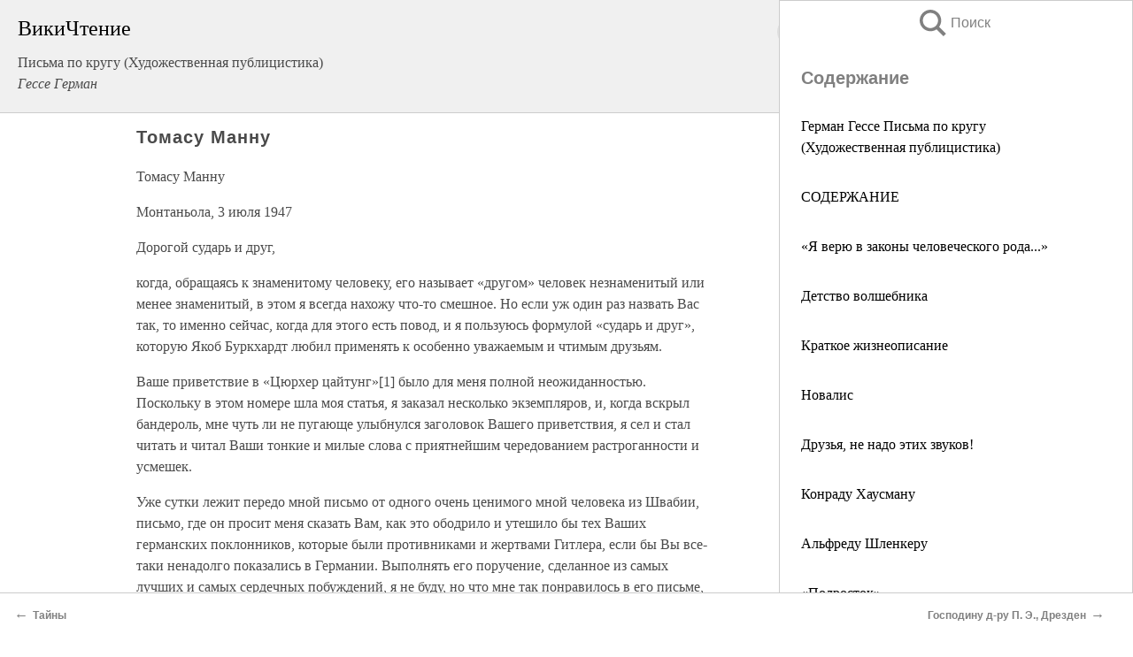

--- FILE ---
content_type: text/html; charset=UTF-8
request_url: https://pub.wikireading.ru/79418
body_size: 20131
content:
<!doctype html>



<html><head>

<!-- Yandex.RTB -->
<script>window.yaContextCb=window.yaContextCb||[]</script>
<script src="https://yandex.ru/ads/system/context.js" async></script>

  <meta charset="utf-8">
  <title>Томасу Манну. Письма по кругу (Художественная публицистика)</title>
  
       <link rel="amphtml" href="https://pub.wikireading.ru/amp79418">
     
  
  <link rel="shortcut icon" type="image/png" href="https://storage.yandexcloud.net/wr4files/favicon.ico">
  <!-- Global site tag (gtag.js) - Google Analytics -->
<script async src="https://www.googletagmanager.com/gtag/js?id=UA-90677494-29"></script><script>
  window.dataLayer = window.dataLayer || [];
  function gtag(){dataLayer.push(arguments);}
  gtag('js', new Date());

  gtag('config', 'UA-90677494-29');
</script>  
  
 <meta name="viewport" content="width=device-width,minimum-scale=1,initial-scale=1">

  
<script type="text/javascript"  async="" src="https://cdn.ampproject.org/v0.js"></script>
<script type="text/javascript" custom-element="amp-sidebar" src="https://cdn.ampproject.org/v0/amp-sidebar-0.1.js" async=""></script>
<script type="text/javascript" async custom-element="amp-fx-collection" src="https://cdn.ampproject.org/v0/amp-fx-collection-0.1.js"></script>


  



 <style>/*! Bassplate | MIT License | http://github.com/basscss/bassplate */
  
  
  
  .lrpromo-container {
  background-color: #f5f5f5;
  border: 1px solid #e0e0e0;
  border-radius: 5px;
  padding: 15px;
  margin: 20px 0;
  font-family: Arial, sans-serif;
  max-width: 100%;
}
.lrpromo-flex {
  display: flex;
  align-items: center;
  justify-content: space-between;
  flex-wrap: wrap;
}
.lrpromo-content {
  flex: 1;
  min-width: 200px;
  margin-bottom:50px;
}
.lrpromo-heading {
  color: #000000;
  margin-top: 0;
  margin-bottom: 10px;
  font-size: 18px;
}
.lrpromo-text {
  margin-top: 0;
  margin-bottom: 10px;
  font-size: 16px;
}
.lrpromo-highlight {
  color: #ff6600;
  font-size: 18px;
  font-weight: bold;
}
.lrpromo-button {
  display: inline-block;
  background-color: #4682B4;
  color: white;
  text-decoration: none;
  padding: 10px 20px;
  border-radius: 4px;
  font-weight: bold;
  margin-top: 5px;
}
.lrpromo-image-container {
  margin-right: 20px;
  text-align: center;
}
.lrpromo-image {
  max-width: 100px;
  height: auto;
  display: block;
  margin: 0 auto;
  border-radius: 15px;
}
  
  
 
  /* some basic button styling */
      .favorite-button input[type=submit] {
        width: 48px;
        height: 48px;
        cursor: pointer;
        border: none;
        margin: 4px;
        transition: background 300ms ease-in-out;
		
      }
      .favorite-button amp-list {
        margin: var(--space-2);
      }

      .favorite-button .heart-fill {
        background: url('data:image/svg+xml;utf8,<svg xmlns="http://www.w3.org/2000/svg" width="48" height="48" viewBox="0 0 48 48"><path d="M34 6h-20c-2.21 0-3.98 1.79-3.98 4l-.02 32 14-6 14 6v-32c0-2.21-1.79-4-4-4z"/><path d="M0 0h48v48h-48z" fill="none"/></svg>');
      }
      .favorite-button .heart-border {
        background: url('data:image/svg+xml;utf8,<svg xmlns="http://www.w3.org/2000/svg" width="48" height="48" viewBox="0 0 48 48"><path d="M34 6h-20c-2.21 0-3.98 1.79-3.98 4l-.02 32 14-6 14 6v-32c0-2.21-1.79-4-4-4zm0 30l-10-4.35-10 4.35v-26h20v26z"/><path d="M0 0h48v48h-48z" fill="none"/></svg>');
      }
      /* While the page loads we show a grey heart icon to indicate that the functionality is not yet available. */
      .favorite-button .heart-loading,
      .favorite-button .heart-loading[placeholder] {
        background: url('data:image/svg+xml;utf8,<svg xmlns="http://www.w3.org/2000/svg" width="48" height="48" viewBox="0 0 48 48"><path d="M34 6h-20c-2.21 0-3.98 1.79-3.98 4l-.02 32 14-6 14 6v-32c0-2.21-1.79-4-4-4zm0 30l-10-4.35-10 4.35v-26h20v26z"/><path d="M0 0h48v48h-48z" fill="none"/></svg>');
      }
      .favorite-button .favorite-container {
        display: flex;
        align-items: center;
        justify-content: center;
      }
      .favorite-button .favorite-count {
	    
        display: flex;
        align-items: center;
        justify-content: center;
        padding: var(--space-1);
        margin-left: var(--space-1);
        position: relative;
        width: 48px;
        background: var(--color-primary);
        border-radius: .4em;
        color: var(--color-text-light);
      }
	  
	  
	  
	  
      .favorite-button .favorite-count.loading {
        color: #ccc;
        background: var(--color-bg-light);
      }
      .favorite-button .favorite-count.loading:after {
        border-right-color: var(--color-bg-light);
      }
      .favorite-button .favorite-count:after {
        content: '';
        position: absolute;
        left: 0;
        top: 50%;
        width: 0;
        height: 0;
        border: var(--space-1) solid transparent;
        border-right-color: var(--color-primary);
        border-left: 0;
        margin-top: calc(-1 * var(--space-1));
        margin-left: calc(-1 * var(--space-1));
      }
      /* A simple snackbar to show an error */
      #favorite-failed-message {
        display: flex;
        justify-content: space-between;
        position: fixed;
        bottom: 0;
        left: 0;
        right: 0;
        margin: 0 auto;
        width: 100%;
        max-width: 450px;
        background: #323232;
        color: white;
        padding: 1rem 1.5rem;
        z-index: 1000;
      }
      #favorite-failed-message div {
        color: #64dd17;
        margin: 0 1rem;
        cursor: pointer;
      }
  
     amp-img.contain img {
   object-fit: contain;
 }
 .fixed-height-container {
   position: relative;
   width: 100%;
   height: 300px;
 }
 
 .paddingleft10{
 padding-left:10px;
 }
 

 
 .color-light-grey{
 color:#CCCCCC;
 }
 
 .margin-bottom20{
 margin-bottom:20px;
 }
 
 .margin-bottom30{
 margin-bottom:30px;
 }
 
 .margin-top15{
 margin-top:15px;
 }
 
 .margin-top20{
 margin-top:20px;
 }
 
 .margin-top30{
 margin-top:30px;
 }
.margin-left15{margin-left:15px}

margin-left10{margin-left:10px}

.custom-central-block{max-width:700px;margin:0 auto;display:block}


 
  .h1class{
 font-size:20px;
 line-height:45px;
 font-weight:bold;
 line-height:25px;
 margin-top:15px;
 padding-bottom:10px;
 }
 
.font-family-1{font-family: Geneva, Arial, Helvetica, sans-serif;}
 

 
 .custom_down_soder{
  font-size:10px;
  margin-left:3px;
 }
 
 
  .custom_search_input {
        
		
		margin-top:15px;

        margin-right:10px;
        
		width:100%;
		height:50px;
		font-size:16px
      }
  
  .menu_button {
 width:30px;
 height:30px;
background: url('data:image/svg+xml;utf8,<svg xmlns="http://www.w3.org/2000/svg" width="30" height="30" viewBox="0 0 24 24"><path style="fill:gray;" d="M6,15h12c0.553,0,1,0.447,1,1v1c0,0.553-0.447,1-1,1H6c-0.553,0-1-0.447-1-1v-1C5,15.447,5.447,15,6,15z M5,11v1c0,0.553,0.447,1,1,1h12c0.553,0,1-0.447,1-1v-1c0-0.553-0.447-1-1-1H6C5.447,10,5,10.447,5,11z M5,6v1c0,0.553,0.447,1,1,1h12c0.553,0,1-0.447,1-1V6c0-0.553-0.447-1-1-1H6C5.447,5,5,5.447,5,6z"/></svg>');
border:hidden;
cursor:pointer;
background-repeat:no-repeat;
     }

	  
	  
 .search_button {
 width:30px;
 height:30px;
background: url('data:image/svg+xml;utf8,<svg xmlns="http://www.w3.org/2000/svg" width="30" height="30" viewBox="0 0 24 24"><path style="fill:gray;" d="M23.809 21.646l-6.205-6.205c1.167-1.605 1.857-3.579 1.857-5.711 0-5.365-4.365-9.73-9.731-9.73-5.365 0-9.73 4.365-9.73 9.73 0 5.366 4.365 9.73 9.73 9.73 2.034 0 3.923-.627 5.487-1.698l6.238 6.238 2.354-2.354zm-20.955-11.916c0-3.792 3.085-6.877 6.877-6.877s6.877 3.085 6.877 6.877-3.085 6.877-6.877 6.877c-3.793 0-6.877-3.085-6.877-6.877z"/></svg>');
border:hidden;
cursor:pointer;
background-repeat:no-repeat;
     }
	  
.custom_right_sidebar{
padding:10px;  
background-color:#fff;
color:#000;
min-width:300px;
width:500px
 }
 
 .custom_sidebar{
background-color:#fff;
color:#000;
min-width:300px;
width:500px
 }
 
.wr_logo{
font-size:24px;
color:#000000;
margin-bottom:15px
} 
 
.custom-start-block{
background-color:#f0f0f0;
border-bottom-color:#CCCCCC;
border-bottom-style:solid;
border-bottom-width:1px;
padding:20px;
padding-top:70px;
} 

.custom-last-block{
background-color:#f0f0f0;
border-top-color:#CCCCCC;
border-top-style:solid;
border-top-width:1px;
padding:20px;
} 

.none-underline{text-decoration:none;}

.footer-items{margin:0 auto; width:180px; }

.cusom-share-button-position{float:right  }
.cusom-search-button-position{position:absolute; right:50%; z-index:999; top:10px;  }

.bpadding-bottom-60{padding-bottom:60px;}
.custom_padding_sidebar{padding-bottom:60px; padding-top:60px}



 p{margin-top:10px; }
 .top5{margin-top:5px; }
 .top10{margin-top:20px; display:block}
 
 amp-social-share[type="vk"] {
  background-image: url("https://storage.yandexcloud.net/wr4files/vk-icon.png");
}

 .custom-img{object-fit: cover; max-width:100%; margin: 0 auto; display: block;}


.custom-selection-search-button{font-weight:bold; color:#666666; margin-left:10px}

.custom-select-search-button{cursor:pointer; color:#666666; margin-left:10px; text-decoration: underline;}

.custom-selected-item{font-weight:bold; font-size:20px}


.custom-footer{background-color:#fff; color:#000; position:fixed; bottom:0; 
z-index:99;
width:100%;
border-top-color:#CCCCCC;
border-top-style:solid;
border-top-width:0.7px;
height:50px
}


.custom-header{
background-color:#fff; 
color:#000; 
z-index:999;
width:100%;
border-bottom-color:#CCCCCC;
border-bottom-style:solid;
border-bottom-width:0.7px;
height:50px;
z-index:99999999;

}

.custom_ad_height{height:300px}

.desktop_side_block{
display:block;
position:fixed;
overflow:auto; 
height:100%;
 right: 0;
 top:0;
 
 background: whitesmoke;overflow-y: scroll;border:1px solid;
 border-color:#CCCCCC;
 z-index:99;
}


.desktop_side_block::-webkit-scrollbar-track {border-radius: 4px;}
.desktop_side_block::-webkit-scrollbar {width: 6px;}
.desktop_side_block::-webkit-scrollbar-thumb {border-radius: 4px;background: #CCCCCC;}
.desktop_side_block::-webkit-scrollbar-thumb {background:  #CCCCCC;}


@media (min-width: 1100px) { body { width:75% } main {width:700px} .ampstart-sidebar{width:400px} .custom-start-block{padding-right:50px; padding-top:20px;} .custom-header{visibility: hidden;} .ampstart-faq-item{width:300px}}
@media (min-width: 900px) and (max-width: 1100px)  { body { width:80% } main {width:600px} .ampstart-sidebar{width:300px} .custom-start-block{padding-right:50px; padding-top:20px;} .custom-header{visibility: hidden;} .ampstart-faq-item{width:300px}}


.padding-bootom-30{padding-bottom:30px}

.padding-bootom-70{padding-bottom:70px}

.padding-left-35{padding-left:35px}

.padding-left-30{padding-left:30px}

.border-bottom-gray{border-bottom: 1px solid gray;}

.width-75{width:75px}

.width-225{width:225px}

.color-gray{color:gray;}

.bold{font-weight:bold}

.font-size-12{font-size:12px}

.font-size-14{font-size:14px}

.font-20{font-size:20px}

.crop_text {
    white-space: nowrap; 
    overflow: hidden; 
    text-overflow: ellipsis; 
	padding-left:5px;
	padding-right:5px;
   }
.overflow-hidden{ overflow:hidden;} 

.right-position{margin-left: auto; margin-right: 0;}

.center-position{margin:0 auto}

.display-block{display:block}

.poinrer{cursor:pointer}

.clean_button{border: none; outline: none; background:none}

.height-70{height:70px} 

.line-height-15{line-height:15px}

.custom-notification{
        position: fixed;
        padding:100px 100px;
        top: 0;
        width:100%;
        height:100%;  
        display: block;
        z-index:9;
		background-color:#FFFFFF      
    }  
	
	/*----------------------------------------------------------------------------------------------------------------------------------*/


 
 
      html {
        font-family:Georgia, serif;
        line-height: 1.15;
        -ms-text-size-adjust: 100%;
        -webkit-text-size-adjust: 100%;
      }
      body {
        margin: 0;
      }
      article,
      aside,
      footer,
      header,
      nav,
      section {
        display: block;
      }
      h1 {
        font-size: 2em;
        margin: 0.67em 0;
      }
      figcaption,
      figure,
      main {
        display: block;
      }
      figure {
        margin: 1em 40px;
      }
      hr {
        box-sizing: content-box;
        height: 0;
        overflow: visible;
      }
      pre {
        font-family: monospace, monospace;
        font-size: 1em;
      }
      a {
        background-color: transparent;
        -webkit-text-decoration-skip: objects;
      }
      a:active,
      a:hover {
        outline-width: 0;
      }
      abbr[title] {
        border-bottom: none;
        text-decoration: underline;
        text-decoration: underline dotted;
      }
      b,
      strong {
        font-weight: inherit;
        font-weight: bolder;
      }
      code,
      kbd,
      samp {
        font-family: monospace, monospace;
        font-size: 1em;
      }
      dfn {
        font-style: italic;
      }
      mark {
        background-color: #ff0;
        color: #000;
      }
      small {
        font-size: 80%;
      }
      sub,
      sup {
        font-size: 75%;
        line-height: 0;
        position: relative;
        vertical-align: baseline;
      }
      sub {
        bottom: -0.25em;
      }
      sup {
        top: -0.5em;
      }
      audio,
      video {
        display: inline-block;
      }
      audio:not([controls]) {
        display: none;
        height: 0;
      }
      img {
        border-style: none;
      }
      svg:not(:root) {
        overflow: hidden;
      }
      button,
      input,
      optgroup,
      select,
      textarea {
        font-family: sans-serif;
        font-size: 100%;
        line-height: 1.15;
        margin: 0;
      }
      button,
      input {
        overflow: visible;
      }
      button,
      select {
        text-transform: none;
      }
      [type='reset'],
      [type='submit'],
      button,
      html [type='button'] {
        -webkit-appearance: button;
      }
      [type='button']::-moz-focus-inner,
      [type='reset']::-moz-focus-inner,
      [type='submit']::-moz-focus-inner,
      button::-moz-focus-inner {
        border-style: none;
        padding: 0;
      }
      [type='button']:-moz-focusring,
      [type='reset']:-moz-focusring,
      [type='submit']:-moz-focusring,
      button:-moz-focusring {
        outline: 1px dotted ButtonText;
      }
      fieldset {
        border: 1px solid silver;
        margin: 0 2px;
        padding: 0.35em 0.625em 0.75em;
      }
      legend {
        box-sizing: border-box;
        color: inherit;
        display: table;
        max-width: 100%;
        padding: 0;
        white-space: normal;
      }
      progress {
        display: inline-block;
        vertical-align: baseline;
      }
      textarea {
        overflow: auto;
      }
      [type='checkbox'],
      [type='radio'] {
        box-sizing: border-box;
        padding: 0;
      }
      [type='number']::-webkit-inner-spin-button,
      [type='number']::-webkit-outer-spin-button {
        height: auto;
      }
      [type='search'] {
        -webkit-appearance: textfield;
        outline-offset: -2px;
      }
      [type='search']::-webkit-search-cancel-button,
      [type='search']::-webkit-search-decoration {
        -webkit-appearance: none;
      }
      ::-webkit-file-upload-button {
        -webkit-appearance: button;
        font: inherit;
      }
      details,
      menu {
        display: block;
      }
      summary {
        display: list-item;
      }
      canvas {
        display: inline-block;
      }
      [hidden],
      template {
        display: none;
      }
      .h00 {
        font-size: 4rem;
      }
      .h0,
      .h1 {
        font-size: 3rem;
      }
      .h2 {
        font-size: 2rem;
      }
      .h3 {
        font-size: 1.5rem;
      }
      .h4 {
        font-size: 1.125rem;
      }
      .h5 {
        font-size: 0.875rem;
      }
      .h6 {
        font-size: 0.75rem;
      }
      .font-family-inherit {
        font-family: inherit;
      }
      .font-size-inherit {
        font-size: inherit;
      }
      .text-decoration-none {
        text-decoration: none;
      }
      .bold {
        font-weight: 700;
      }
      .regular {
        font-weight: 400;
      }
      .italic {
        font-style: italic;
      }
      .caps {
        text-transform: uppercase;
        letter-spacing: 0.2em;
      }
      .left-align {
        text-align: left;
      }
      .center {
        text-align: center;
      }
      .right-align {
        text-align: right;
      }
      .justify {
        text-align: justify;
      }
      .nowrap {
        white-space: nowrap;
      }
      .break-word {
        word-wrap: break-word;
      }
      .line-height-1 {
        line-height: 1rem;
      }
      .line-height-2 {
        line-height: 1.125rem;
      }
      .line-height-3 {
        line-height: 1.5rem;
      }
      .line-height-4 {
        line-height: 2rem;
      }
      .list-style-none {
        list-style: none;
      }
      .underline {
        text-decoration: underline;
      }
      .truncate {
        max-width: 100%;
        overflow: hidden;
        text-overflow: ellipsis;
        white-space: nowrap;
      }
      .list-reset {
        list-style: none;
        padding-left: 0;
      }
      .inline {
        display: inline;
      }
      .block {
        display: block;
      }
      .inline-block {
        display: inline-block;
      }
      .table {
        display: table;
      }
      .table-cell {
        display: table-cell;
      }
      .overflow-hidden {
        overflow: hidden;
      }
      .overflow-scroll {
        overflow: scroll;
      }
      .overflow-auto {
        overflow: auto;
      }
      .clearfix:after,
      .clearfix:before {
        content: ' ';
        display: table;
      }
      .clearfix:after {
        clear: both;
      }
      .left {
        float: left;
      }
      .right {
        float: right;
      }
      .fit {
        max-width: 100%;
      }
      .max-width-1 {
        max-width: 24rem;
      }
      .max-width-2 {
        max-width: 32rem;
      }
      .max-width-3 {
        max-width: 48rem;
      }
      .max-width-4 {
        max-width: 64rem;
      }
      .border-box {
        box-sizing: border-box;
      }
      .align-baseline {
        vertical-align: baseline;
      }
      .align-top {
        vertical-align: top;
      }
      .align-middle {
        vertical-align: middle;

      }
      .align-bottom {
        vertical-align: bottom;
      }
      .m0 {
        margin: 0;
      }
      .mt0 {
        margin-top: 0;
      }
      .mr0 {
        margin-right: 0;
      }
      .mb0 {
        margin-bottom: 0;
      }
      .ml0,
      .mx0 {
        margin-left: 0;
      }
      .mx0 {
        margin-right: 0;
      }
      .my0 {
        margin-top: 0;
        margin-bottom: 0;
      }
      .m1 {
        margin: 0.5rem;
      }
      .mt1 {
        margin-top: 0.5rem;
      }
      .mr1 {
        margin-right: 0.5rem;
      }
      .mb1 {
        margin-bottom: 0.5rem;
      }
      .ml1,
      .mx1 {
        margin-left: 0.5rem;
      }
      .mx1 {
        margin-right: 0.5rem;
      }
      .my1 {
        margin-top: 0.5rem;
        margin-bottom: 0.5rem;
      }
      .m2 {
        margin: 1rem;
      }
      .mt2 {
        margin-top: 1rem;
      }
      .mr2 {
        margin-right: 1rem;
      }
      .mb2 {
        margin-bottom: 1rem;
      }
      .ml2,
      .mx2 {
        margin-left: 1rem;
      }
      .mx2 {
        margin-right: 1rem;
      }
      .my2 {
        margin-top: 1rem;
        margin-bottom: 1rem;
      }
      .m3 {
        margin: 1.5rem;
      }
      .mt3 {
        margin-top: 1.5rem;
      }
      .mr3 {
        margin-right: 1.5rem;
      }
      .mb3 {
        margin-bottom: 1.5rem;
      }
      .ml3,
      .mx3 {
        margin-left: 1.5rem;
      }
      .mx3 {
        margin-right: 1.5rem;
      }
      .my3 {
        margin-top: 1.5rem;
        margin-bottom: 1.5rem;
      }
      .m4 {
        margin: 2rem;
      }
      .mt4 {
        margin-top: 2rem;
      }
      .mr4 {
        margin-right: 2rem;
      }
      .mb4 {
        margin-bottom: 2rem;
      }
      .ml4,
      .mx4 {
        margin-left: 2rem;
      }
      .mx4 {
        margin-right: 2rem;
      }
      .my4 {
        margin-top: 2rem;
        margin-bottom: 2rem;
      }
      .mxn1 {
        margin-left: calc(0.5rem * -1);
        margin-right: calc(0.5rem * -1);
      }
      .mxn2 {
        margin-left: calc(1rem * -1);
        margin-right: calc(1rem * -1);
      }
      .mxn3 {
        margin-left: calc(1.5rem * -1);
        margin-right: calc(1.5rem * -1);
      }
      .mxn4 {
        margin-left: calc(2rem * -1);
        margin-right: calc(2rem * -1);
      }
      .m-auto {
        margin: auto;
      }
      .mt-auto {
        margin-top: auto;
      }
      .mr-auto {
        margin-right: auto;
      }
      .mb-auto {
        margin-bottom: auto;
      }
      .ml-auto,
      .mx-auto {
        margin-left: auto;
      }
      .mx-auto {
        margin-right: auto;
      }
      .my-auto {
        margin-top: auto;
        margin-bottom: auto;
      }
      .p0 {
        padding: 0;
      }
      .pt0 {
        padding-top: 0;
      }
      .pr0 {
        padding-right: 0;
      }
      .pb0 {
        padding-bottom: 0;
      }
      .pl0,
      .px0 {
        padding-left: 0;
      }
      .px0 {
        padding-right: 0;
      }
      .py0 {
        padding-top: 0;
        padding-bottom: 0;
      }
      .p1 {
        padding: 0.5rem;
      }
      .pt1 {
        padding-top: 0.5rem;
      }
      .pr1 {
        padding-right: 0.5rem;
      }
      .pb1 {
        padding-bottom: 0.5rem;
      }
      .pl1 {
        padding-left: 0.5rem;
      }
      .py1 {
        padding-top: 0.5rem;
        padding-bottom: 0.5rem;
      }
      .px1 {
        padding-left: 0.5rem;
        padding-right: 0.5rem;
      }
      .p2 {
        padding: 1rem;
      }
      .pt2 {
        padding-top: 1rem;
      }
      .pr2 {
        padding-right: 1rem;
      }
      .pb2 {
        padding-bottom: 1rem;
      }
      .pl2 {
        padding-left: 1rem;
      }
      .py2 {
        padding-top: 1rem;
        padding-bottom: 1rem;
      }
      .px2 {
        padding-left: 1rem;
        padding-right: 1rem;
      }
      .p3 {
        padding: 1.5rem;
      }
      .pt3 {
        padding-top: 1.5rem;
      }
      .pr3 {
        padding-right: 1.5rem;
      }
      .pb3 {
        padding-bottom: 1.5rem;
      }
      .pl3 {
        padding-left: 1.5rem;
      }
      .py3 {
        padding-top: 1.5rem;
        padding-bottom: 1.5rem;
      }
      .px3 {
        padding-left: 1.5rem;
        padding-right: 1.5rem;
      }
      .p4 {
        padding: 2rem;
      }
      .pt4 {
        padding-top: 2rem;
      }
      .pr4 {
        padding-right: 2rem;
      }
      .pb4 {
        padding-bottom: 2rem;
      }
      .pl4 {
        padding-left: 2rem;
      }
      .py4 {
        padding-top: 2rem;
        padding-bottom: 2rem;
      }
      .px4 {
        padding-left: 2rem;
        padding-right: 2rem;
      }
      .col {
        float: left;
      }
      .col,
      .col-right {
        box-sizing: border-box;
      }
      .col-right {
        float: right;
      }
      .col-1 {
        width: 8.33333%;
      }
      .col-2 {
        width: 16.66667%;
      }
      .col-3 {
        width: 25%;
      }
      .col-4 {
        width: 33.33333%;
      }
      .col-5 {
        width: 41.66667%;
      }
      .col-6 {
        width: 50%;
      }
      .col-7 {
        width: 58.33333%;
      }
      .col-8 {
        width: 66.66667%;
      }
      .col-9 {
        width: 75%;
      }
      .col-10 {
        width: 83.33333%;
      }
      .col-11 {
        width: 91.66667%;
      }
      .col-12 {
        width: 100%;
      }
      @media (min-width: 40.06rem) {
        .sm-col {
          float: left;
          box-sizing: border-box;
        }
        .sm-col-right {
          float: right;
          box-sizing: border-box;
        }
        .sm-col-1 {
          width: 8.33333%;
        }
        .sm-col-2 {
          width: 16.66667%;
        }
        .sm-col-3 {
          width: 25%;
        }
        .sm-col-4 {
          width: 33.33333%;
        }
        .sm-col-5 {
          width: 41.66667%;
        }
        .sm-col-6 {
          width: 50%;
        }
        .sm-col-7 {
          width: 58.33333%;
        }
        .sm-col-8 {
          width: 66.66667%;
        }
        .sm-col-9 {
          width: 75%;
        }
        .sm-col-10 {
          width: 83.33333%;
        }
        .sm-col-11 {
          width: 91.66667%;
        }
        .sm-col-12 {
          width: 100%;
        }
      }
      @media (min-width: 52.06rem) {
        .md-col {
          float: left;
          box-sizing: border-box;
        }
        .md-col-right {
          float: right;
          box-sizing: border-box;
        }
        .md-col-1 {
          width: 8.33333%;
        }
        .md-col-2 {
          width: 16.66667%;
        }
        .md-col-3 {
          width: 25%;
        }
        .md-col-4 {
          width: 33.33333%;
        }
        .md-col-5 {
          width: 41.66667%;
        }
        .md-col-6 {
          width: 50%;
        }
        .md-col-7 {
          width: 58.33333%;
        }
        .md-col-8 {
          width: 66.66667%;
        }
        .md-col-9 {
          width: 75%;
        }
        .md-col-10 {
          width: 83.33333%;
        }
        .md-col-11 {
          width: 91.66667%;
        }
        .md-col-12 {
          width: 100%;
        }
      }
      @media (min-width: 64.06rem) {
        .lg-col {
          float: left;
          box-sizing: border-box;
        }
        .lg-col-right {
          float: right;
          box-sizing: border-box;
        }
        .lg-col-1 {
          width: 8.33333%;
        }
        .lg-col-2 {
          width: 16.66667%;
        }
        .lg-col-3 {
          width: 25%;
        }
        .lg-col-4 {
          width: 33.33333%;
        }
        .lg-col-5 {
          width: 41.66667%;
        }
        .lg-col-6 {
          width: 50%;
        }
        .lg-col-7 {
          width: 58.33333%;
        }
        .lg-col-8 {
          width: 66.66667%;
        }
        .lg-col-9 {
          width: 75%;
        }
        .lg-col-10 {
          width: 83.33333%;
        }
        .lg-col-11 {
          width: 91.66667%;
        }
        .lg-col-12 {
          width: 100%;
        }
      }
      .flex {
        display: -ms-flexbox;
        display: flex;
      }
      @media (min-width: 40.06rem) {
        .sm-flex {
          display: -ms-flexbox;
          display: flex;
        }
      }
      @media (min-width: 52.06rem) {
        .md-flex {
          display: -ms-flexbox;
          display: flex;
        }
      }
      @media (min-width: 64.06rem) {
        .lg-flex {
          display: -ms-flexbox;
          display: flex;
        }
      }
      .flex-column {
        -ms-flex-direction: column;
        flex-direction: column;
      }
      .flex-wrap {
        -ms-flex-wrap: wrap;
        flex-wrap: wrap;
      }
      .items-start {
        -ms-flex-align: start;
        align-items: flex-start;
      }
      .items-end {
        -ms-flex-align: end;
        align-items: flex-end;
      }
      .items-center {
        -ms-flex-align: center;
        align-items: center;
      }
      .items-baseline {
        -ms-flex-align: baseline;
        align-items: baseline;
      }
      .items-stretch {
        -ms-flex-align: stretch;
        align-items: stretch;
      }
      .self-start {
        -ms-flex-item-align: start;
        align-self: flex-start;
      }
      .self-end {
        -ms-flex-item-align: end;
        align-self: flex-end;
      }
      .self-center {
        -ms-flex-item-align: center;
        -ms-grid-row-align: center;
        align-self: center;
      }
      .self-baseline {
        -ms-flex-item-align: baseline;
        align-self: baseline;
      }
      .self-stretch {
        -ms-flex-item-align: stretch;
        -ms-grid-row-align: stretch;
        align-self: stretch;
      }
      .justify-start {
        -ms-flex-pack: start;
        justify-content: flex-start;
      }
      .justify-end {
        -ms-flex-pack: end;
        justify-content: flex-end;
      }
      .justify-center {
        -ms-flex-pack: center;
        justify-content: center;
      }
      .justify-between {
        -ms-flex-pack: justify;
        justify-content: space-between;
      }
      .justify-around {
        -ms-flex-pack: distribute;
        justify-content: space-around;
      }
      .justify-evenly {
        -ms-flex-pack: space-evenly;
        justify-content: space-evenly;
      }
      .content-start {
        -ms-flex-line-pack: start;
        align-content: flex-start;
      }
      .content-end {
        -ms-flex-line-pack: end;
        align-content: flex-end;
      }
      .content-center {
        -ms-flex-line-pack: center;
        align-content: center;
      }
      .content-between {
        -ms-flex-line-pack: justify;
        align-content: space-between;
      }
      .content-around {
        -ms-flex-line-pack: distribute;
        align-content: space-around;
      }
      .content-stretch {
        -ms-flex-line-pack: stretch;
        align-content: stretch;
      }
      .flex-auto {

        -ms-flex: 1 1 auto;
        flex: 1 1 auto;
        min-width: 0;
        min-height: 0;
      }
      .flex-none {
        -ms-flex: none;
        flex: none;
      }
      .order-0 {
        -ms-flex-order: 0;
        order: 0;
      }
      .order-1 {
        -ms-flex-order: 1;
        order: 1;
      }
      .order-2 {
        -ms-flex-order: 2;
        order: 2;
      }
      .order-3 {
        -ms-flex-order: 3;
        order: 3;
      }
      .order-last {
        -ms-flex-order: 99999;
        order: 99999;
      }
      .relative {
        position: relative;
      }
      .absolute {
        position: absolute;
      }
      .fixed {
        position: fixed;
      }
      .top-0 {
        top: 0;
      }
      .right-0 {
        right: 0;
      }
      .bottom-0 {
        bottom: 0;
      }
      .left-0 {
        left: 0;
      }
      .z1 {
        z-index: 1;
      }
      .z2 {
        z-index: 2;
      }
      .z3 {
        z-index: 3;
      }
      .z4 {
        z-index: 4;
      }
      .border {
        border-style: solid;
        border-width: 1px;
      }
      .border-top {
        border-top-style: solid;
        border-top-width: 1px;
      }
      .border-right {
        border-right-style: solid;
        border-right-width: 1px;
      }
      .border-bottom {
        border-bottom-style: solid;
        border-bottom-width: 1px;
      }
      .border-left {
        border-left-style: solid;
        border-left-width: 1px;
      }
      .border-none {
        border: 0;
      }
      .rounded {
        border-radius: 3px;
      }
      .circle {
        border-radius: 50%;
      }
      .rounded-top {
        border-radius: 3px 3px 0 0;
      }
      .rounded-right {
        border-radius: 0 3px 3px 0;
      }
      .rounded-bottom {
        border-radius: 0 0 3px 3px;
      }
      .rounded-left {
        border-radius: 3px 0 0 3px;
      }
      .not-rounded {
        border-radius: 0;
      }
      .hide {
        position: absolute;
        height: 1px;
        width: 1px;
        overflow: hidden;
        clip: rect(1px, 1px, 1px, 1px);
      }
      @media (max-width: 40rem) {
        .xs-hide {
          display: none;
        }
      }
      @media (min-width: 40.06rem) and (max-width: 52rem) {
        .sm-hide {
          display: none;
        }
      }
      @media (min-width: 52.06rem) and (max-width: 64rem) {
        .md-hide {
          display: none;
        }
      }
      @media (min-width: 64.06rem) {
        .lg-hide {
          display: none;
        }
      }
      .display-none {
        display: none;
      }
      * {
        box-sizing: border-box;
      }
	  

      body {
        background: #fff;
        color: #4a4a4a;
        font-family:Georgia, serif;
        min-width: 315px;
        overflow-x: hidden;
       /* font-smooth: always;
        -webkit-font-smoothing: antialiased;*/
      }
      main {
       margin: 0 auto;
      }
    
      .ampstart-accent {
        color: #003f93;
      }
      #content:target {
        margin-top: calc(0px - 3.5rem);
        padding-top: 3.5rem;
      }
      .ampstart-title-lg {
        font-size: 3rem;
        line-height: 3.5rem;
        letter-spacing: 0.06rem;
      }
      .ampstart-title-md {
        font-size: 2rem;
        line-height: 2.5rem;
        letter-spacing: 0.06rem;
      }
      .ampstart-title-sm {
        font-size: 1.5rem;
        line-height: 2rem;
        letter-spacing: 0.06rem;
      }
      .ampstart-subtitle,
      body {
        line-height: 1.5rem;
        letter-spacing: normal;
      }
      .ampstart-subtitle {
        color: #003f93;
        font-size: 1rem;
      }
      .ampstart-byline,

      .ampstart-caption,
      .ampstart-hint,
      .ampstart-label {
        font-size: 0.875rem;
        color: #4f4f4f;
        line-height: 1.125rem;
        letter-spacing: 0.06rem;
      }
      .ampstart-label {
        text-transform: uppercase;
      }
      .ampstart-footer,
      .ampstart-small-text {
        font-size: 0.75rem;
        line-height: 1rem;
        letter-spacing: 0.06rem;
      }
      .ampstart-card {
        box-shadow: 0 1px 1px 0 rgba(0, 0, 0, 0.14),
          0 1px 1px -1px rgba(0, 0, 0, 0.14), 0 1px 5px 0 rgba(0, 0, 0, 0.12);
      }
      .h1,
      h1 {
        font-size: 3rem;
        line-height: 3.5rem;
      }
      .h2,
      h2 {
        font-size: 2rem;
        line-height: 2.5rem;
      }
      .h3,
      h3 {
        font-size: 1.5rem;
        line-height: 2rem;
      }
      .h4,
      h4 {
        font-size: 1.125rem;
        line-height: 1.5rem;
      }
      .h5,
      h5 {
        font-size: 0.875rem;
        line-height: 1.125rem;
      }
      .h6,
      h6 {
        font-size: 0.75rem;
        line-height: 1rem;
      }
      h1,
      h2,
      h3,
      h4,
      h5,
      h6 {
        margin: 0;
        padding: 0;
        font-weight: 400;
        letter-spacing: 0.06rem;
      }
      a,
      a:active,
      a:visited {
        color: inherit;
      }
      .ampstart-btn {
        font-family: inherit;
        font-weight: inherit;
        font-size: 1rem;
        line-height: 1.125rem;
        padding: 0.7em 0.8em;
        text-decoration: none;
        white-space: nowrap;
        word-wrap: normal;
        vertical-align: middle;
        cursor: pointer;
        background-color: #000;
        color: #fff;
        border: 1px solid #fff;
      }
      .ampstart-btn:visited {
        color: #fff;
      }
      .ampstart-btn-secondary {
        background-color: #fff;
        color: #000;
        border: 1px solid #000;
      }
      .ampstart-btn-secondary:visited {
        color: #000;
      }
      .ampstart-btn:active .ampstart-btn:focus {
        opacity: 0.8;
      }
      .ampstart-btn[disabled],
      .ampstart-btn[disabled]:active,
      .ampstart-btn[disabled]:focus,
      .ampstart-btn[disabled]:hover {
        opacity: 0.5;
        outline: 0;
        cursor: default;
      }
      .ampstart-dropcap:first-letter {
        color: #000;
        font-size: 3rem;
        font-weight: 700;
        float: left;
        overflow: hidden;
        line-height: 3rem;
        margin-left: 0;
        margin-right: 0.5rem;
      }
      .ampstart-initialcap {
        padding-top: 1rem;
        margin-top: 1.5rem;
      }
      .ampstart-initialcap:first-letter {
        color: #000;
        font-size: 3rem;
        font-weight: 700;
        margin-left: -2px;
      }
      .ampstart-pullquote {
        border: none;
        border-left: 4px solid #000;
        font-size: 1.5rem;
        padding-left: 1.5rem;
      }
      .ampstart-byline time {
        font-style: normal;
        white-space: nowrap;
      }
      .amp-carousel-button-next {
        background-image: url('data:image/svg+xml;charset=utf-8,<svg width="18" height="18" viewBox="0 0 34 34" xmlns="http://www.w3.org/2000/svg"><title>Next</title><path d="M25.557 14.7L13.818 2.961 16.8 0l16.8 16.8-16.8 16.8-2.961-2.961L25.557 18.9H0v-4.2z" fill="%23FFF" fill-rule="evenodd"/></svg>');
      }
      .amp-carousel-button-prev {
        background-image: url('data:image/svg+xml;charset=utf-8,<svg width="18" height="18" viewBox="0 0 34 34" xmlns="http://www.w3.org/2000/svg"><title>Previous</title><path d="M33.6 14.7H8.043L19.782 2.961 16.8 0 0 16.8l16.8 16.8 2.961-2.961L8.043 18.9H33.6z" fill="%23FFF" fill-rule="evenodd"/></svg>');
      }
      .ampstart-dropdown {
        min-width: 200px;
      }
      .ampstart-dropdown.absolute {
        z-index: 100;
      }
      .ampstart-dropdown.absolute > section,
      .ampstart-dropdown.absolute > section > header {

        height: 100%;
      }
      .ampstart-dropdown > section > header {
        background-color: #000;
        border: 0;
        color: #fff;
      }
      .ampstart-dropdown > section > header:after {
        display: inline-block;
        content: '+';
        padding: 0 0 0 1.5rem;
        color: #003f93;
      }
      .ampstart-dropdown > [expanded] > header:after {
        content: '–';
      }
      .absolute .ampstart-dropdown-items {
        z-index: 200;
      }
      .ampstart-dropdown-item {
        background-color: #000;
        color: #003f93;
        opacity: 0.9;
      }
      .ampstart-dropdown-item:active,
      .ampstart-dropdown-item:hover {
        opacity: 1;
      }
      .ampstart-footer {
        background-color: #fff;
        color: #000;
        padding-top: 5rem;
        padding-bottom: 5rem;
      }
      .ampstart-footer .ampstart-icon {
        fill: #000;
      }
      .ampstart-footer .ampstart-social-follow li:last-child {
        margin-right: 0;
      }
      .ampstart-image-fullpage-hero {
        color: #fff;
      }
      .ampstart-fullpage-hero-heading-text,
      .ampstart-image-fullpage-hero .ampstart-image-credit {
        -webkit-box-decoration-break: clone;
        box-decoration-break: clone;
        background: #000;
        padding: 0 1rem 0.2rem;
      }
      .ampstart-image-fullpage-hero > amp-img {
        max-height: calc(100vh - 3.5rem);
      }
      .ampstart-image-fullpage-hero > amp-img img {
        -o-object-fit: cover;
        object-fit: cover;
      }
      .ampstart-fullpage-hero-heading {
        line-height: 3.5rem;
      }
      .ampstart-fullpage-hero-cta {
        background: transparent;
      }
      .ampstart-readmore {
        background: linear-gradient(0deg, rgba(0, 0, 0, 0.65) 0, transparent);
        color: #fff;
        margin-top: 5rem;
        padding-bottom: 3.5rem;
      }
      .ampstart-readmore:after {
        display: block;
        content: '⌄';
        font-size: 2rem;
      }
      .ampstart-readmore-text {
        background: #000;
      }
      @media (min-width: 52.06rem) {
        .ampstart-image-fullpage-hero > amp-img {
          height: 60vh;
        }
      }
      .ampstart-image-heading {
        color: #fff;
        background: linear-gradient(0deg, rgba(0, 0, 0, 0.65) 0, transparent);
      }
      .ampstart-image-heading > * {
        margin: 0;
      }
      amp-carousel .ampstart-image-with-heading {
        margin-bottom: 0;
      }
      .ampstart-image-with-caption figcaption {
        color: #4f4f4f;
        line-height: 1.125rem;
      }
      amp-carousel .ampstart-image-with-caption {
        margin-bottom: 0;
      }
      .ampstart-input {
        max-width: 100%;
        width: 300px;
        min-width: 100px;
        font-size: 1rem;
        line-height: 1.5rem;
      }
      .ampstart-input [disabled],
      .ampstart-input [disabled] + label {
        opacity: 0.5;
      }
      .ampstart-input [disabled]:focus {
        outline: 0;
      }
      .ampstart-input > input,
      .ampstart-input > select,
      .ampstart-input > textarea {
        width: 100%;
        margin-top: 1rem;
        line-height: 1.5rem;
        border: 0;
        border-radius: 0;
        border-bottom: 1px solid #4a4a4a;
        background: none;
        color: #4a4a4a;
        outline: 0;
      }
      .ampstart-input > label {
        color: #003f93;
        pointer-events: none;
        text-align: left;
        font-size: 0.875rem;
        line-height: 1rem;
        opacity: 0;
        animation: 0.2s;
        animation-timing-function: cubic-bezier(0.4, 0, 0.2, 1);
        animation-fill-mode: forwards;
      }
      .ampstart-input > input:focus,
      .ampstart-input > select:focus,
      .ampstart-input > textarea:focus {
        outline: 0;
      }
      .ampstart-input > input:focus:-ms-input-placeholder,
      .ampstart-input > select:focus:-ms-input-placeholder,
      .ampstart-input > textarea:focus:-ms-input-placeholder {
        color: transparent;
      }
      .ampstart-input > input:focus::placeholder,
      .ampstart-input > select:focus::placeholder,
      .ampstart-input > textarea:focus::placeholder {
        color: transparent;
      }
      .ampstart-input > input:not(:placeholder-shown):not([disabled]) + label,
      .ampstart-input > select:not(:placeholder-shown):not([disabled]) + label,
      .ampstart-input
        > textarea:not(:placeholder-shown):not([disabled])
        + label {
        opacity: 1;
      }
      .ampstart-input > input:focus + label,
      .ampstart-input > select:focus + label,
      .ampstart-input > textarea:focus + label {
        animation-name: a;
      }
      @keyframes a {
        to {
          opacity: 1;
        }
      }
      .ampstart-input > label:after {
        content: '';
        height: 2px;
        position: absolute;
        bottom: 0;
        left: 45%;
        background: #003f93;
        transition: 0.2s;
        transition-timing-function: cubic-bezier(0.4, 0, 0.2, 1);
        visibility: hidden;
        width: 10px;
      }
      .ampstart-input > input:focus + label:after,
      .ampstart-input > select:focus + label:after,
      .ampstart-input > textarea:focus + label:after {
        left: 0;
        width: 100%;
        visibility: visible;
      }
      .ampstart-input > input[type='search'] {
        -webkit-appearance: none;
        -moz-appearance: none;
        appearance: none;
      }
      .ampstart-input > input[type='range'] {
        border-bottom: 0;
      }
      .ampstart-input > input[type='range'] + label:after {
        display: none;
      }
      .ampstart-input > select {
        -webkit-appearance: none;
        -moz-appearance: none;
        appearance: none;
      }
      .ampstart-input > select + label:before {
        content: '⌄';
        line-height: 1.5rem;
        position: absolute;
        right: 5px;
        zoom: 2;
        top: 0;
        bottom: 0;
        color: #003f93;
      }
      .ampstart-input-chk,
      .ampstart-input-radio {
        width: auto;
        color: #4a4a4a;
      }
      .ampstart-input input[type='checkbox'],
      .ampstart-input input[type='radio'] {
        margin-top: 0;
        -webkit-appearance: none;
        -moz-appearance: none;
        appearance: none;
        width: 20px;
        height: 20px;
        border: 1px solid #003f93;
        vertical-align: middle;
        margin-right: 0.5rem;
        text-align: center;
      }
      .ampstart-input input[type='radio'] {
        border-radius: 20px;
      }
      .ampstart-input input[type='checkbox']:not([disabled]) + label,
      .ampstart-input input[type='radio']:not([disabled]) + label {
        pointer-events: auto;
        animation: none;
        vertical-align: middle;
        opacity: 1;
        cursor: pointer;
      }
      .ampstart-input input[type='checkbox'] + label:after,
      .ampstart-input input[type='radio'] + label:after {
        display: none;
      }
      .ampstart-input input[type='checkbox']:after,
      .ampstart-input input[type='radio']:after {
        position: absolute;
        top: 0;
        left: 0;
        bottom: 0;
        right: 0;
        content: ' ';
        line-height: 1.4rem;
        vertical-align: middle;
        text-align: center;
        background-color: #fff;
      }
      .ampstart-input input[type='checkbox']:checked:after {
        background-color: #003f93;
        color: #fff;
        content: '✓';
      }
      .ampstart-input input[type='radio']:checked {
        background-color: #fff;
      }
      .ampstart-input input[type='radio']:after {
        top: 3px;
        bottom: 3px;
        left: 3px;
        right: 3px;
        border-radius: 12px;
      }
      .ampstart-input input[type='radio']:checked:after {
        content: '';
        font-size: 3rem;
        background-color: #003f93;
      }
    /*  .ampstart-input > label,
      _:-ms-lang(x) {
        opacity: 1;
      }
      .ampstart-input > input:-ms-input-placeholder,
      _:-ms-lang(x) {
        color: transparent;
      }
      .ampstart-input > input::placeholder,
      _:-ms-lang(x) {
        color: transparent;
      }
      .ampstart-input > input::-ms-input-placeholder,
      _:-ms-lang(x) {
        color: transparent;
      }*/
      .ampstart-input > select::-ms-expand {
        display: none;
      }
      .ampstart-headerbar {
        background-color: #fff;
        color: #000;
        z-index: 999;
        box-shadow: 0 0 5px 2px rgba(0, 0, 0, 0.1);
      }
      .ampstart-headerbar + :not(amp-sidebar),
      .ampstart-headerbar + amp-sidebar + * {
        margin-top: 3.5rem;
      }
      .ampstart-headerbar-nav .ampstart-nav-item {
        padding: 0 1rem;
        background: transparent;
        opacity: 0.8;
      }
      .ampstart-headerbar-nav {
        line-height: 3.5rem;
      }
      .ampstart-nav-item:active,
      .ampstart-nav-item:focus,
      .ampstart-nav-item:hover {
        opacity: 1;
      }
      .ampstart-navbar-trigger:focus {
        outline: none;
      }
      .ampstart-nav a,
      .ampstart-navbar-trigger,
      .ampstart-sidebar-faq a {
        cursor: pointer;
        text-decoration: none;
      }
      .ampstart-nav .ampstart-label {
        color: inherit;
      }
      .ampstart-navbar-trigger {
        line-height: 3.5rem;
        font-size: 2rem;
      }
      .ampstart-headerbar-nav {
        -ms-flex: 1;
        flex: 1;
      }
      .ampstart-nav-search {
        -ms-flex-positive: 0.5;
        flex-grow: 0.5;
      }
      .ampstart-headerbar .ampstart-nav-search:active,
      .ampstart-headerbar .ampstart-nav-search:focus,
      .ampstart-headerbar .ampstart-nav-search:hover {
        box-shadow: none;
      }
      .ampstart-nav-search > input {
        border: none;
        border-radius: 3px;
        line-height: normal;
      }
      .ampstart-nav-dropdown {
        min-width: 200px;
      }
      .ampstart-nav-dropdown amp-accordion header {
        background-color: #fff;
        border: none;
      }
      .ampstart-nav-dropdown amp-accordion ul {
        background-color: #fff;
      }
      .ampstart-nav-dropdown .ampstart-dropdown-item,
      .ampstart-nav-dropdown .ampstart-dropdown > section > header {
        background-color: #fff;
        color: #000;
      }
      .ampstart-nav-dropdown .ampstart-dropdown-item {
        color: #003f93;
      }
      .ampstart-sidebar {
        background-color: #fff;
        color: #000;
        }
      .ampstart-sidebar .ampstart-icon {
        fill: #003f93;
      }
      .ampstart-sidebar-header {
        line-height: 3.5rem;
        min-height: 3.5rem;
      }
      .ampstart-sidebar .ampstart-dropdown-item,
      .ampstart-sidebar .ampstart-dropdown header,
      .ampstart-sidebar .ampstart-faq-item,
      .ampstart-sidebar .ampstart-nav-item,
      .ampstart-sidebar .ampstart-social-follow {
        margin: 0 0 2rem;
      }
      .ampstart-sidebar .ampstart-nav-dropdown {
        margin: 0;
      }
      .ampstart-sidebar .ampstart-navbar-trigger {
        line-height: inherit;
      }
      .ampstart-navbar-trigger svg {
        pointer-events: none;
      }
      .ampstart-related-article-section {
        border-color: #4a4a4a;
      }
      .ampstart-related-article-section .ampstart-heading {
        color: #4a4a4a;
        font-weight: 400;
      }
      .ampstart-related-article-readmore {
        color: #000;
        letter-spacing: 0;
      }
      .ampstart-related-section-items > li {
        border-bottom: 1px solid #4a4a4a;
      }
      .ampstart-related-section-items > li:last-child {
        border: none;
      }
      .ampstart-related-section-items .ampstart-image-with-caption {
        display: -ms-flexbox;
        display: flex;
        -ms-flex-wrap: wrap;
        flex-wrap: wrap;
        -ms-flex-align: center;
        align-items: center;
        margin-bottom: 0;
      }
      .ampstart-related-section-items .ampstart-image-with-caption > amp-img,
      .ampstart-related-section-items
        .ampstart-image-with-caption
        > figcaption {
        -ms-flex: 1;
        flex: 1;
      }
      .ampstart-related-section-items
        .ampstart-image-with-caption
        > figcaption {
        padding-left: 1rem;
      }
      @media (min-width: 40.06rem) {
        .ampstart-related-section-items > li {
          border: none;
        }
        .ampstart-related-section-items
          .ampstart-image-with-caption
          > figcaption {
          padding: 1rem 0;
        }
        .ampstart-related-section-items .ampstart-image-with-caption > amp-img,
        .ampstart-related-section-items
          .ampstart-image-with-caption
          > figcaption {
          -ms-flex-preferred-size: 100%;
          flex-basis: 100%;
        }
      }
      .ampstart-social-box {
        display: -ms-flexbox;
        display: flex;
      }
      .ampstart-social-box > amp-social-share {
        background-color: #000;
      }
      .ampstart-icon {
        fill: #003f93;
      }
      .ampstart-input {
        width: 100%;
      }
      main .ampstart-social-follow {
        margin-left: auto;
        margin-right: auto;
        width: 315px;
      }
      main .ampstart-social-follow li {
        transform: scale(1.8);
      }
      h1 + .ampstart-byline time {
        font-size: 1.5rem;
        font-weight: 400;
      }




  amp-user-notification.sample-notification {
    
    display: flex;
    align-items: center;
    justify-content: center;
    height:100px;
    padding:15px;
    
background-color: #f0f0f0;
 color:#000; position:fixed; bottom:0; 
z-index:999;
width:100%;
border-top-color:#CCCCCC;
border-top-style:solid;
border-top-width:0.7px;

  }
 
  amp-user-notification.sample-notification > button {
    min-width: 80px;
  }



</style>
</head>
  <body>
      





<!-- Yandex.Metrika counter -->
<script type="text/javascript" >
    (function (d, w, c) {
        (w[c] = w[c] || []).push(function() {
            try {
                w.yaCounter36214395 = new Ya.Metrika({
                    id:36214395,
                    clickmap:true,
                    trackLinks:true,
                    accurateTrackBounce:true
                });
            } catch(e) { }
        });

        var n = d.getElementsByTagName("script")[0],
            s = d.createElement("script"),
            f = function () { n.parentNode.insertBefore(s, n); };
        s.type = "text/javascript";
        s.async = true;
        s.src = "https://mc.yandex.ru/metrika/watch.js";

        if (w.opera == "[object Opera]") {
            d.addEventListener("DOMContentLoaded", f, false);
        } else { f(); }
    })(document, window, "yandex_metrika_callbacks");
</script>
<noscript><div><img src="https://mc.yandex.ru/watch/36214395" style="position:absolute; left:-9999px;" alt="" /></div></noscript>
<!-- /Yandex.Metrika counter -->

<!-- Yandex.RTB R-A-242635-95 -->
<script>
window.yaContextCb.push(() => {
    Ya.Context.AdvManager.render({
        "blockId": "R-A-242635-95",
        "type": "floorAd",
        "platform": "desktop"
    })
})
</script>
<!-- Yandex.RTB R-A-242635-98  -->
<script>
setTimeout(() => {
    window.yaContextCb.push(() => {
        Ya.Context.AdvManager.render({
            "blockId": "R-A-242635-98",
            "type": "fullscreen",
            "platform": "desktop"
        })
    })
}, 10000);
</script>



  <header class="custom-header fixed flex justify-start items-center top-0 left-0 right-0 pl2 pr4 overflow-hidden" amp-fx="float-in-top">
  
  <button on="tap:nav-sidebar.toggle" class="menu_button margin-left10"></button> 
  
  <div class="font-20 center-position padding-left-35">ВикиЧтение</div>
      
      
      
     <button on="tap:sidebar-ggl" class="search_button right-position"></button>
        

      
     
   </header>

  
       <div class="custom-start-block">
		    
           
            
            <script src="https://yastatic.net/share2/share.js" async></script>
<div  class="ya-share2 cusom-share-button-position" data-curtain data-shape="round" data-color-scheme="whiteblack" data-limit="0" data-more-button-type="short" data-services="vkontakte,facebook,telegram,twitter,viber,whatsapp"></div> 
            
  
           <div class="wr_logo">ВикиЧтение</div>
		      
  
          
		  Письма по кругу (Художественная публицистика)<br>
          <em>Гессе Герман</em>
          
  
          
          </div>
          
          
          
         
    <aside id="target-element-desktop" class="ampstart-sidebar px3 custom_padding_sidebar desktop_side_block">
       <div class="cusom-search-button-position">
           <button on="tap:sidebar-ggl" class="search_button padding-left-35 margin-left15 color-gray">Поиск</button>
     
       </div>
       <div class="font-family-1 padding-bootom-30 h1class color-gray">Содержание</div>
  </aside>  
     
    <main id="content" role="main" class="">
    
      <article class="recipe-article">
         
          
          
          
          <h1 class="mb1 px3 h1class font-family-1">Томасу Манну</h1>
          
   

         

        
          <section class="px3 mb4">
            
      

      
      
          
 
    
<p>Томасу Манну</p>
<p>Монтаньола, 3 июля 1947</p><p>Дорогой сударь и друг,</p><p>когда, обращаясь к знаменитому человеку, его называет «другом» человек незнаменитый или менее знаменитый, в этом я всегда нахожу что-то смешное. Но если уж один раз назвать Вас так, то именно сейчас, когда для этого есть повод, и я пользуюсь формулой «сударь и друг», которую Якоб Буркхардт любил применять к особенно уважаемым и чтимым друзьям.</p><p>Ваше приветствие в «Цюрхер цайтунг»[1] было для меня полной неожиданностью. Поскольку в этом номере шла моя статья, я заказал несколько экземпляров, и, когда вскрыл бандероль, мне чуть ли не пугающе улыбнулся заголовок Вашего приветствия, я сел и стал читать и читал Ваши тонкие и милые слова с приятнейшим чередованием растроганности и усмешек.</p><p>Уже сутки лежит передо мной письмо от одного очень ценимого мной человека из Швабии, письмо, где он просит меня сказать Вам, как это ободрило и утешило бы тех Ваших германских поклонников, которые были противниками и жертвами Гитлера, если бы Вы все-таки ненадолго показались в Германии. Выполнять его поручение, сделанное из самых лучших и самых сердечных побуждений, я не буду, но что мне так понравилось в его письме, так это совершенно равномерное распределение старой и верной почтительной читательской любви между Вами и мною. А ведь куда как часто недалекие «перелетные птицы» говорили и писали мне, как они ценят во мне то, что я не такой холодный интеллектуал и светский франт, как этот знаменитый сын Любека[2]. Уверен, что и Вы столь же часто выслушивали дифирамбы, старавшиеся придать себе особую пряность лестными сравнениями с голубоглазым идилликом-швабом. Мне в таких случаях не раз приходилось давать отповедь и в совершенно частном порядке ломать копья из-за этого сына Любека.</p>
<div class="yandex-rtb-blocks">
<!-- Yandex.RTB R-A-242635-75 -->
<div id="yandex_rtb_R-A-242635-75"></div>
<script>
  window.yaContextCb.push(()=>{
    Ya.Context.AdvManager.render({
      renderTo: 'yandex_rtb_R-A-242635-75',
      blockId: 'R-A-242635-75'
    })
  })
</script></div>
<p>В Вашем приветствии коллеги и друга нет ни одного слова, ни одного намека, которые не были бы мне по душе, ни одного чувства, на которое я не мог бы точно и живо ответить. И как хорошо, как забавно, что судьба подбросила Вам письмо этого музыканта (я склонен думать, Пфитцнера[3])! Ваш ответ этой канарейке сам по себе позабавил меня и доставил мне удовольствие.</p><p>Чувствую себя неважно, да и жары, которую всю жизнь любил, уже не переношу, а то бы я написал Вам еще не один листок.</p><p>«Агафон приветствует Иксиона»[4], - сказал будто бы Виланд Шуберту, придя к нему в Гейслингене. «Йозеф Кнехт отвешивает большой восьмикратный коутоу Томасу фон дер Траве»[5], - говорю я на сей раз и со старой любовью и благодарностью остаюсь Вашим</p><p>Г. Гессе</p>    
<div class="lrpromo-container">
  <div class="lrpromo-flex">
    
<div class="lrpromo-content">
      <h3 class="lrpromo-heading">Более 800 000 книг и аудиокниг! 📚</h3>
      <p class="lrpromo-text">Получи <strong class="lrpromo-highlight">2 месяца Литрес Подписки в подарок</strong> и наслаждайся неограниченным чтением</p>
      <a href="javascript:void(0);" 
         onclick="window.location.href='https://www.litres.ru/landing/wikireading2free/?utm_source=advcake&utm_medium=cpa&utm_campaign=affiliate&utm_content=aa33dcc9&advcake_params=&utm_term=&erid=2VfnxyNkZrY&advcake_method=1&m=1'; return false;"
         class="lrpromo-button">
        ПОЛУЧИТЬ ПОДАРОК
      </a>
    </div>
    
         
         		
		
		 
         	 
        
        
        <br><br>
        

<div class="yandex-rtb-blocks">
    
      
            
    
<!-- Yandex.RTB R-A-242635-7 -->

<!--<div id="yandex_rtb_R-A-242635-7"></div>
<script>window.yaContextCb.push(()=>{
  Ya.Context.AdvManager.render({
    renderTo: 'yandex_rtb_R-A-242635-7',
    blockId: 'R-A-242635-7'
  })
})</script>-->


<!-- Yandex.RTB R-A-242635-94 -->
<!--<div id="yandex_rtb_R-A-242635-94"></div>
<script>
window.yaContextCb.push(() => {
    Ya.Context.AdvManager.render({
        "blockId": "R-A-242635-94",
        "renderTo": "yandex_rtb_R-A-242635-94",
        "type": "feed"
    })
})
</script>-->


    <div id="yandex_rtb_R-A-242635-94"></div>
    <script>
    window.yaContextCb.push(() => {
            Ya.Context.AdvManager.renderFeed({
                    blockId: 'R-A-242635-94',
                    renderTo: 'yandex_rtb_R-A-242635-94'
            })
    })
    window.yaContextCb.push(() => {
            Ya.Context.AdvManager.render({
                    "blockId": 'R-A-242635-93',
                    "type": "тип рекламного блока", // topAd или floorAd
                    "platform": "touch"
            })
    })
    window.yaContextCb.push(() => {
            Ya.Context.AdvManager.render({
                    "blockId": "R-A-242635-95",
                    "type": "тип рекламного блока", // topAd или floorAd
                    "platform": "desktop"
            })
    })
    const feed = document.getElementById('yandex_rtb_R-A-242635-94'); // ID из поля renderTo
    const callback = (entries) => {
            entries.forEach((entry) => {
                    if (entry.isIntersecting) {
                            Ya.Context.AdvManager.destroy({
                                            blockId: 'R-A-242635-93'
                                    }), // blockId для мобильной версии
                                    Ya.Context.AdvManager.destroy({
                                            blockId: 'R-A-242635-95'
                                    }); // blockId для десктопной версии
                    }
            });
    };
    const observer = new IntersectionObserver(callback, {
            threshold: 0,
    });
    observer.observe(feed);
    </script>



</div>
    
 
      
  
        </section>
      </article>
    </main>
        
              
        <section id="similar-list" class="custom-central-block px3 mb4">
        
       
          <h2 class="mb4 margin-top20">Читайте также</h2>
       


       
   

    
          <h3 class="margin-top30"><a href="https://pub.wikireading.ru/79362">Томасу Манну</a></h3>
          
          <p>
            Томасу Манну
Шантарелла в Энгадине, 20 февраля 1931Дорогой, многоуважаемый господин Томас Манн,большое Вам спасибо за привет и за статью Вашего брата. Нинон[1] тоже очень рада привету от Вашей жены, всю Вашу троицу[2] мы много раз на дню дружески вспоминаем.В настоящий момент          </p>
        
         
   

    
          <h3 class="margin-top30"><a href="https://pub.wikireading.ru/79365">Томасу Манну, Мюнхен</a></h3>
          
          <p>
            Томасу Манну, Мюнхен
Баден, начало декабря 1931Многоуважаемый господин Томас Манн,Ваше любезное письмо застало меня в Бадене истомленного лечебными процедурами и с таким плохим состоянием глаз, что мне никогда не справиться со своей почтой. Извините меня поэтому, если я          </p>
        
         
   

    
          <h3 class="margin-top30"><a href="https://pub.wikireading.ru/79376">Томасу Манну</a></h3>
          
          <p>
            Томасу Манну
Цюрих, март 1932Дорогой господин Томас Манн,на этих днях моя жена читала мне вслух Вашу книгу о Гете и Толстом[1], и я наслаждался, как бывало уже не раз, не только четкими и ясными формулировками Вашей великолепной работы, но еще больше - отвагой, с коей Вы вопреки          </p>
        
         
   

    
          <h3 class="margin-top30"><a href="https://pub.wikireading.ru/79385">Томасу Манну</a></h3>
          
          <p>
            Томасу Манну
21 апреля 1933Дорогой господин Манн,с радостью увидел я в цюрихской газете статью Шу[1] (которого давно ценю) и полагаю, что и Вам она доставила удовольствие.Ваша теперешняя ситуация[2] очень глубоко меня затрагивает по ряду причин. Частью потому, что во время          </p>
        
         
   

    
          <h3 class="margin-top30"><a href="https://pub.wikireading.ru/79386">Томасу Манну</a></h3>
          
          <p>
            Томасу Манну
После Троицы, 1933Дорогой господин Манн,мы искренне были рады получить от Вас известие, спасибо Вам за Ваше милое письмо! Очень сожалею о неудаче с Базелем[1]; сам не знаю почему, но я воспринимал это как некоторое соседство.Что касается специфически немецкой          </p>
        
         
   

    
          <h3 class="margin-top30"><a href="https://pub.wikireading.ru/79387">Томасу Манну</a></h3>
          
          <p>
            Томасу Манну
Середина июля 1933Дорогой господин Томас Манн,Ваш сын Михаэль написал мне милое письмо, свой ответ я прилагаю. Наши жены тоже обменялись письмами, теперь очередь за мной, хотя в последнее время дел очень много; но я часто думаю о Вас, и в последнее время мне          </p>
        
         
   

    
          <h3 class="margin-top30"><a href="https://pub.wikireading.ru/79397">Томасу Манну, Кюснахт - Цюрих</a></h3>
          
          <p>
            Томасу Манну, Кюснахт - Цюрих
5 февраля 1936Дорогой господин Томас Манн,история со Шварцшильдом и Корроди[1] не была, конечно, достойным поводом, но, как я понимаю, Вы вынуждены были сжечь за собой мосты. Теперь это сделано, и в такой достойной форме, что я, собственно, должен был          </p>
        
         
   

    
          <h3 class="margin-top30"><a href="https://pub.wikireading.ru/79400">Томасу Манну, Кюснахт</a></h3>
          
          <p>
            Томасу Манну, Кюснахт
12 марта 1936Дорогой господин Томас Манн,спасибо за Ваше письмо, которое меня обрадовало и помогло мне. Вы правильно почувствовали, в чем я сейчас нуждаюсь; вероятно, И. Маасс[1], с которым мы подружились, рассказал Вам, что дела мои идут не очень          </p>
        
         
   

    
          <h3 class="margin-top30"><a href="https://pub.wikireading.ru/79404">Томасу Манну</a></h3>
          
          <p>
            Томасу Манну
Монтаньола, 26 апреля 1942Дорогой господин Манн,три дня назад получил Ваше милое письмо от 15 марта, значит, относительно быстро. Вы обрадовали меня им, а это в наши дни кое-чего стоит. Рад я также, что мой последний оттиск дошел до Вас; страшно много экземпляров          </p>
        
         
   

    
          <h3 class="margin-top30"><a href="https://pub.wikireading.ru/79406">Томасу Манну</a></h3>
          
          <p>
            Томасу Манну
Баден близ Цюриха, 15 декабря 1945Дорогой господин Томас Манн,под конец своего лечения в Бадене, за несколько дней до возвращения домой, я получил Ваше письмо, в котором Вы высказываетесь по поводу истории с капитаном Хабе-Бекеши[1] и которое просто своим хорошим          </p>
        
         
   

    
          <h3 class="margin-top30"><a href="https://pub.wikireading.ru/79416">Томасу Манну</a></h3>
          
          <p>
            Томасу Манну
Монтаньола, 25 октября 1946Дорогой господин Томас Манн,великий недуг, угнетающий духовную часть Европы и меня, родил и нечто приятное, подарив мне письмо от Вас, которым Вы очень обрадовали меня. Спасибо от души за этот знак памяти в минуту серьезного кризиса          </p>
        
         
   

    
          <h3 class="margin-top30"><a href="https://pub.wikireading.ru/79418">Томасу Манну</a></h3>
          
          <p>
            Томасу Манну
Монтаньола, 3 июля 1947Дорогой сударь и друг,когда, обращаясь к знаменитому человеку, его называет «другом» человек незнаменитый или менее знаменитый, в этом я всегда нахожу что-то смешное. Но если уж один раз назвать Вас так, то именно сейчас, когда для этого          </p>
        
         
   

    
          <h3 class="margin-top30"><a href="https://pub.wikireading.ru/79420">Томасу Манну</a></h3>
          
          <p>
            Томасу Манну
13 октября 1947Дорогой, глубокоуважаемый Фома Генрихович[1],уже некоторое время я все хотел написать Вам какой-нибудь привет, подать какой-нибудь признак жизни, послать знак памяти и симпатии, ибо мы много о Вас думаем и недавно перечли почти все статьи из          </p>
        
         
   

    
          <h3 class="margin-top30"><a href="https://pub.wikireading.ru/79421">Томасу Манну</a></h3>
          
          <p>
            Томасу Манну
Баден, 12 декабря 1947Дорогой господин Томас Манн,ничего лучшего в эти скучноватые, сонные недели лечения в Бадене я не мог и пожелать себе, чем письмо от Вас, и притом такое приятное и многообещающее, ибо оно сулит мне две чудесные вещи или, во всяком случае,          </p>
        
         
   

    
          <h3 class="margin-top30"><a href="https://pub.wikireading.ru/79433">Томасу Манну</a></h3>
          
          <p>
            Томасу Манну
Март 1953Дорогой господин Томас Манн,это была славная и полная неожиданность! «Ага, Круль!» - подумал я, вскрывая бандероль, а книга оказалась совершенно нежданная. Я порадовался, разглядывая ее и ощупывая, порадовался прежде всего милой дарственной надписи,          </p>
        
        
      
    
    
   


<div class="yandex-rtb-blocks">
<!-- Yandex.RTB R-A-242635-9 -->
<div id="yandex_rtb_R-A-242635-9"></div>
<script>window.yaContextCb.push(()=>{
  Ya.Context.AdvManager.render({
    renderTo: 'yandex_rtb_R-A-242635-9',
    blockId: 'R-A-242635-9'
  })
})</script>
</div>

  
      

     </section>
      	 
   
   
  
   
    <footer class="custom-last-block padding-bootom-70">
		 
         
          <div class="font-family-1 footer-items"><a class="none-underline" href="https://www.wikireading.ru/about-us">О проекте</a><a class="px2 none-underline" href="https://www.wikireading.ru/">Разделы</a></div>
          
          
  </footer>
  
  
     
 
 
  
 <!-- START SIDEBARS -->
 <!-- Start ggl-search Sidebar -->
    <div>
       
       
     <amp-sidebar id="sidebar-ggl" class="custom_right_sidebar bottom_sidebar" layout="nodisplay" side="right">
     

 <script>

  (function() {
    var cx = '017152024392489863315:lhow_h3shbs';
    var gcse = document.createElement('script');
    gcse.type = 'text/javascript';
    gcse.async = true;
    gcse.src = 'https://cse.google.com/cse.js?cx=' + cx;
    var s = document.getElementsByTagName('script')[0];
    s.parentNode.insertBefore(gcse, s);
  })();
</script>
<gcse:search></gcse:search>





        </amp-sidebar>
        
        
      </div>
<!-- end ggl-search Sidebar -->



 

<!-- Start Sidebar -->
<amp-sidebar id="nav-sidebar" side="right" class="ampstart-sidebar px3 bpadding-bottom-60"  layout="nodisplay">

<div class="margin-top15 margin-bottom30">
 <span  class="color-gray font-family-1 bold font-20 border-bottom-gray">Содержание</span>   
 </div>


 <nav toolbar="(min-width: 900px)" 
    toolbar-target="target-element-desktop">
    <ul class="ampstart-sidebar-faq list-reset m0">
        
                                              <li class="ampstart-faq-item"><a href="https://pub.wikireading.ru/79321">Герман Гессе Письма по кругу (Художественная публицистика)</a></li>
                   
                   
                                      
                                                        <li class="ampstart-faq-item"><a href="https://pub.wikireading.ru/79322">СОДЕРЖАНИЕ</a></li>
                   
                   
                                      
                                                        <li class="ampstart-faq-item"><a href="https://pub.wikireading.ru/79323">«Я верю в законы человеческого рода...»</a></li>
                   
                   
                                      
                                                        <li class="ampstart-faq-item"><a href="https://pub.wikireading.ru/79324">Детство волшебника</a></li>
                   
                   
                                      
                                                        <li class="ampstart-faq-item"><a href="https://pub.wikireading.ru/79325">Краткое жизнеописание</a></li>
                   
                   
                                      
                                                        <li class="ampstart-faq-item"><a href="https://pub.wikireading.ru/79326">Новалис</a></li>
                   
                   
                                      
                                                        <li class="ampstart-faq-item"><a href="https://pub.wikireading.ru/79327">Друзья, не надо этих звуков!</a></li>
                   
                   
                                      
                                                        <li class="ampstart-faq-item"><a href="https://pub.wikireading.ru/79328">Конраду Хаусману</a></li>
                   
                   
                                      
                                                        <li class="ampstart-faq-item"><a href="https://pub.wikireading.ru/79329">Альфреду Шленкеру</a></li>
                   
                   
                                      
                                                        <li class="ampstart-faq-item"><a href="https://pub.wikireading.ru/79330">«Подросток»</a></li>
                   
                   
                                      
                                                        <li class="ampstart-faq-item"><a href="https://pub.wikireading.ru/79331">Толстой и Россия</a></li>
                   
                   
                                      
                                                        <li class="ampstart-faq-item"><a href="https://pub.wikireading.ru/79332">«Белые листки»</a></li>
                   
                   
                                      
                                                        <li class="ampstart-faq-item"><a href="https://pub.wikireading.ru/79333">Письмо обывателю</a></li>
                   
                   
                                      
                                                        <li class="ampstart-faq-item"><a href="https://pub.wikireading.ru/79334">Альфреду Шлейхеру</a></li>
                   
                   
                                      
                                                        <li class="ampstart-faq-item"><a href="https://pub.wikireading.ru/79336">Стефану Цвейгу</a></li>
                   
                   
                                      
                                                        <li class="ampstart-faq-item"><a href="https://pub.wikireading.ru/79337">Прибежище</a></li>
                   
                   
                                      
                                                        <li class="ampstart-faq-item"><a href="https://pub.wikireading.ru/79338">Государственному министру</a></li>
                   
                   
                                      
                                                        <li class="ampstart-faq-item"><a href="https://pub.wikireading.ru/79339">Наступит ли мир?</a></li>
                   
                   
                                      
                                                        <li class="ampstart-faq-item"><a href="https://pub.wikireading.ru/79340">Если война продлится еще два года</a></li>
                   
                   
                                      
                                                        <li class="ampstart-faq-item"><a href="https://pub.wikireading.ru/79341">Война и мир</a></li>
                   
                   
                                      
                                                        <li class="ampstart-faq-item"><a href="https://pub.wikireading.ru/79342">Своенравие</a></li>
                   
                   
                                      
                                                        <li class="ampstart-faq-item"><a href="https://pub.wikireading.ru/79343">Письмо молодому немцу</a></li>
                   
                   
                                      
                                                        <li class="ampstart-faq-item"><a href="https://pub.wikireading.ru/79344">Братья Карамазовы, или Закат Европы</a></li>
                   
                   
                                      
                                                        <li class="ampstart-faq-item"><a href="https://pub.wikireading.ru/79345">Размышления об «Идиоте» Достоевского</a></li>
                   
                   
                                      
                                                        <li class="ampstart-faq-item"><a href="https://pub.wikireading.ru/79346">Людвигу Финку[1]</a></li>
                   
                   
                                      
                                                        <li class="ampstart-faq-item"><a href="https://pub.wikireading.ru/79347">Самуэлю Фишеру[1]</a></li>
                   
                   
                                      
                                                        <li class="ampstart-faq-item"><a href="https://pub.wikireading.ru/79348">О чтении книг</a></li>
                   
                   
                                      
                                                        <li class="ampstart-faq-item"><a href="https://pub.wikireading.ru/79349">О романе А. Барбюса «Ясность»</a></li>
                   
                   
                                      
                                                        <li class="ampstart-faq-item"><a href="https://pub.wikireading.ru/79350">Предисловие писателя к изданию своих избранных произведений</a></li>
                   
                   
                                      
                                                        <li class="ampstart-faq-item"><a href="https://pub.wikireading.ru/79351">Письма ненависти</a></li>
                   
                   
                                      
                                                        <li class="ampstart-faq-item"><a href="https://pub.wikireading.ru/79352">О Жан Поле</a></li>
                   
                   
                                      
                                                        <li class="ampstart-faq-item"><a href="https://pub.wikireading.ru/79353">О Достоевском</a></li>
                   
                   
                                      
                                                        <li class="ampstart-faq-item"><a href="https://pub.wikireading.ru/79354">Господину Т.Г.М., Глатц</a></li>
                   
                   
                                      
                                                        <li class="ampstart-faq-item"><a href="https://pub.wikireading.ru/79355">Воспоминания о «Симплициссимусе»</a></li>
                   
                   
                                      
                                                        <li class="ampstart-faq-item"><a href="https://pub.wikireading.ru/79356">Библиотека всемирной литературы</a></li>
                   
                   
                                      
                                                        <li class="ampstart-faq-item"><a href="https://pub.wikireading.ru/79357">Размышления о Готфриде Келлере</a></li>
                   
                   
                                      
                                                        <li class="ampstart-faq-item"><a href="https://pub.wikireading.ru/79358">Читая «Зеленого Генриха»</a></li>
                   
                   
                                      
                                                        <li class="ampstart-faq-item"><a href="https://pub.wikireading.ru/79359">Магия книги</a></li>
                   
                   
                                      
                                                        <li class="ampstart-faq-item"><a href="https://pub.wikireading.ru/79360">Заметки о литературе и критике</a></li>
                   
                   
                                      
                                                        <li class="ampstart-faq-item"><a href="https://pub.wikireading.ru/79361">Психология недоучек</a></li>
                   
                   
                                      
                                                        <li class="ampstart-faq-item"><a href="https://pub.wikireading.ru/79362">Томасу Манну</a></li>
                   
                   
                                      
                                                        <li class="ampstart-faq-item"><a href="https://pub.wikireading.ru/79363">Господину Р. Б.</a></li>
                   
                   
                                      
                                                        <li class="ampstart-faq-item"><a href="https://pub.wikireading.ru/79364">Из рецензии в журнале «Бюхервурм»</a></li>
                   
                   
                                      
                                                        <li class="ampstart-faq-item"><a href="https://pub.wikireading.ru/79365">Томасу Манну, Мюнхен</a></li>
                   
                   
                                      
                                                        <li class="ampstart-faq-item"><a href="https://pub.wikireading.ru/79366">Господину Ф. Абелю, в настоящий момент Цюрих</a></li>
                   
                   
                                      
                                                        <li class="ampstart-faq-item"><a href="https://pub.wikireading.ru/79367">Сыну Бруно</a></li>
                   
                   
                                      
                                                        <li class="ampstart-faq-item"><a href="https://pub.wikireading.ru/79369">Благодарность Гете</a></li>
                   
                   
                                      
                                                        <li class="ampstart-faq-item"><a href="https://pub.wikireading.ru/79370">Генриху Виганду</a></li>
                   
                   
                                      
                                                        <li class="ampstart-faq-item"><a href="https://pub.wikireading.ru/79371">Генриху Виганду</a></li>
                   
                   
                                      
                                                        <li class="ampstart-faq-item"><a href="https://pub.wikireading.ru/79372">Хелене Вельти</a></li>
                   
                   
                                      
                                                        <li class="ampstart-faq-item"><a href="https://pub.wikireading.ru/79373">Генриху Виганду</a></li>
                   
                   
                                      
                                                        <li class="ampstart-faq-item"><a href="https://pub.wikireading.ru/79374">Людвигу Финку</a></li>
                   
                   
                                      
                                                        <li class="ampstart-faq-item"><a href="https://pub.wikireading.ru/79375">Фрицу Гундерту[1]</a></li>
                   
                   
                                      
                                                        <li class="ampstart-faq-item"><a href="https://pub.wikireading.ru/79376">Томасу Манну</a></li>
                   
                   
                                      
                                                        <li class="ampstart-faq-item"><a href="https://pub.wikireading.ru/79377">Молодому человеку из Германии</a></li>
                   
                   
                                      
                                                        <li class="ampstart-faq-item"><a href="https://pub.wikireading.ru/79378">Д-ру М.-А. Йордану[1]</a></li>
                   
                   
                                      
                                                        <li class="ampstart-faq-item"><a href="https://pub.wikireading.ru/79379">Генриху Виганду</a></li>
                   
                   
                                      
                                                        <li class="ampstart-faq-item"><a href="https://pub.wikireading.ru/79380">Господину А. Шт., Югендбург Фройсбург, Зауэрланд</a></li>
                   
                   
                                      
                                                        <li class="ampstart-faq-item"><a href="https://pub.wikireading.ru/79381">Господину Ф. Абелю, Тюбинген</a></li>
                   
                   
                                      
                                                        <li class="ampstart-faq-item"><a href="https://pub.wikireading.ru/79382">Читая роман</a></li>
                   
                   
                                      
                                                        <li class="ampstart-faq-item"><a href="https://pub.wikireading.ru/79383">Фройляйн Анни Ребенвурцель[1] , Кельн</a></li>
                   
                   
                                      
                                                        <li class="ampstart-faq-item"><a href="https://pub.wikireading.ru/79384">Рудольфу Якобу Хумму[1] , Цюрих</a></li>
                   
                   
                                      
                                                        <li class="ampstart-faq-item"><a href="https://pub.wikireading.ru/79385">Томасу Манну</a></li>
                   
                   
                                      
                                                        <li class="ampstart-faq-item"><a href="https://pub.wikireading.ru/79386">Томасу Манну</a></li>
                   
                   
                                      
                                                        <li class="ampstart-faq-item"><a href="https://pub.wikireading.ru/79387">Томасу Манну</a></li>
                   
                   
                                      
                                                        <li class="ampstart-faq-item"><a href="https://pub.wikireading.ru/79388">Госпоже Берте Марквальдер[1] , Баден</a></li>
                   
                   
                                      
                                                        <li class="ampstart-faq-item"><a href="https://pub.wikireading.ru/79389">Вильгельму Гундерту[1] , Токио</a></li>
                   
                   
                                      
                                                        <li class="ampstart-faq-item"><a href="https://pub.wikireading.ru/79390">Правлению ПЕН-клуба[1] в Лондоне</a></li>
                   
                   
                                      
                                                        <li class="ampstart-faq-item"><a href="https://pub.wikireading.ru/79391">Д-ру К.-Г. Юнгу, Кюснахт</a></li>
                   
                   
                                      
                                                        <li class="ampstart-faq-item"><a href="https://pub.wikireading.ru/79392">Издательству «Филипп Реклам юниор», Лейпциг, предложившему мне внести некоторые, «обусловленные временем», изменения в мою «Библиотеку всемирной литературы»</a></li>
                   
                   
                                      
                                                        <li class="ampstart-faq-item"><a href="https://pub.wikireading.ru/79393">Франц Кафка[1]</a></li>
                   
                   
                                      
                                                        <li class="ampstart-faq-item"><a href="https://pub.wikireading.ru/79394">В немецкую инстанцию, потребовавшую от Германа Гессе свидетельство об арийском происхождении</a></li>
                   
                   
                                      
                                                        <li class="ampstart-faq-item"><a href="https://pub.wikireading.ru/79395">Господину X. M., Кобленц</a></li>
                   
                   
                                      
                                                        <li class="ampstart-faq-item"><a href="https://pub.wikireading.ru/79396">Р. Я. Хумму, Цюрих</a></li>
                   
                   
                                      
                                                        <li class="ampstart-faq-item"><a href="https://pub.wikireading.ru/79397">Томасу Манну, Кюснахт - Цюрих</a></li>
                   
                   
                                      
                                                        <li class="ampstart-faq-item"><a href="https://pub.wikireading.ru/79398">Издательству «С. Фишер», Берлин</a></li>
                   
                   
                                      
                                                        <li class="ampstart-faq-item"><a href="https://pub.wikireading.ru/79399">Д-ру Эдуарду Корроди, Цюрих</a></li>
                   
                   
                                      
                                                        <li class="ampstart-faq-item"><a href="https://pub.wikireading.ru/79400">Томасу Манну, Кюснахт</a></li>
                   
                   
                                      
                                                        <li class="ampstart-faq-item"><a href="https://pub.wikireading.ru/79401">Господину Ф. Л., Цюрих</a></li>
                   
                   
                                      
                                                        <li class="ampstart-faq-item"><a href="https://pub.wikireading.ru/79402">Р. Я. Хумму, Цюрих</a></li>
                   
                   
                                      
                                                        <li class="ampstart-faq-item"><a href="https://pub.wikireading.ru/79403">Письмо в утешение во время войны</a></li>
                   
                   
                                      
                                                        <li class="ampstart-faq-item"><a href="https://pub.wikireading.ru/79404">Томасу Манну</a></li>
                   
                   
                                      
                                                        <li class="ampstart-faq-item"><a href="https://pub.wikireading.ru/79405">Томасу Манну</a></li>
                   
                   
                                      
                                                        <li class="ampstart-faq-item"><a href="https://pub.wikireading.ru/79406">Томасу Манну</a></li>
                   
                   
                                      
                                                        <li class="ampstart-faq-item"><a href="https://pub.wikireading.ru/79407">Слово в первый час 1946 года</a></li>
                   
                   
                                      
                                                        <li class="ampstart-faq-item"><a href="https://pub.wikireading.ru/79408">Предисловие к изданию «Война и мир» 1946 года</a></li>
                   
                   
                                      
                                                        <li class="ampstart-faq-item"><a href="https://pub.wikireading.ru/79409">Письмо к Адели[1]</a></li>
                   
                   
                                      
                                                        <li class="ampstart-faq-item"><a href="https://pub.wikireading.ru/79410">Письмо в Германию</a></li>
                   
                   
                                      
                                                        <li class="ampstart-faq-item"><a href="https://pub.wikireading.ru/79411">Слово к участникам банкета по случаю Нобелевского торжества</a></li>
                   
                   
                                      
                                                        <li class="ampstart-faq-item"><a href="https://pub.wikireading.ru/79412">Благодарность и нравоучительное замечание</a></li>
                   
                   
                                      
                                                        <li class="ampstart-faq-item"><a href="https://pub.wikireading.ru/79413">Вильгельму Шуссену[1] , Тюбинген</a></li>
                   
                   
                                      
                                                        <li class="ampstart-faq-item"><a href="https://pub.wikireading.ru/79414">Д-ру Пауле Филиппсон, Базель</a></li>
                   
                   
                                      
                                                        <li class="ampstart-faq-item"><a href="https://pub.wikireading.ru/79415">Господину Л. Э., Витце</a></li>
                   
                   
                                      
                                                        <li class="ampstart-faq-item"><a href="https://pub.wikireading.ru/79416">Томасу Манну</a></li>
                   
                   
                                      
                                                        <li class="ampstart-faq-item"><a href="https://pub.wikireading.ru/79417">Тайны</a></li>
                   
                   
                                      
                                                        <li class="ampstart-faq-item custom-selected-item">Томасу Манну</li>
                   
                                      
                                                        <li class="ampstart-faq-item"><a href="https://pub.wikireading.ru/79419">Господину д-ру П. Э., Дрезден</a></li>
                   
                   
                                      
                                                        <li class="ampstart-faq-item"><a href="https://pub.wikireading.ru/79420">Томасу Манну</a></li>
                   
                   
                                      
                                                        <li class="ampstart-faq-item"><a href="https://pub.wikireading.ru/79421">Томасу Манну</a></li>
                   
                   
                                      
                                                        <li class="ampstart-faq-item"><a href="https://pub.wikireading.ru/79422">Господину Ф.</a></li>
                   
                   
                                      
                                                        <li class="ampstart-faq-item"><a href="https://pub.wikireading.ru/79423">Господину А. Ш., Гейслинген</a></li>
                   
                   
                                      
                                                        <li class="ampstart-faq-item"><a href="https://pub.wikireading.ru/79424">Студенту из Бонна</a></li>
                   
                   
                                      
                                                        <li class="ampstart-faq-item"><a href="https://pub.wikireading.ru/79425">В журнал «Лас Эспаньяс», Юкатан</a></li>
                   
                   
                                      
                                                        <li class="ampstart-faq-item"><a href="https://pub.wikireading.ru/79426">Представителю немецкого общества деятелей культуры</a></li>
                   
                   
                                      
                                                        <li class="ampstart-faq-item"><a href="https://pub.wikireading.ru/79427">Феликсу Лютцкендорфу[1] , Мюнхен</a></li>
                   
                   
                                      
                                                        <li class="ampstart-faq-item"><a href="https://pub.wikireading.ru/79428">Госпоже Р. Р., Гиссен</a></li>
                   
                   
                                      
                                                        <li class="ampstart-faq-item"><a href="https://pub.wikireading.ru/79430">Сэйдзи Такахаси, главному редактору журнала «Гундзо», Токио</a></li>
                   
                   
                                      
                                                        <li class="ampstart-faq-item"><a href="https://pub.wikireading.ru/79431">Ответ на письмо из Германии</a></li>
                   
                   
                                      
                                                        <li class="ampstart-faq-item"><a href="https://pub.wikireading.ru/79432">Энгадинские впечатления</a></li>
                   
                   
                                      
                                                        <li class="ampstart-faq-item"><a href="https://pub.wikireading.ru/79433">Томасу Манну</a></li>
                   
                   
                                      
                                                        <li class="ampstart-faq-item"><a href="https://pub.wikireading.ru/79434">Рудольфу Панвицу[1]</a></li>
                   
                   
                                      
                                                        <li class="ampstart-faq-item"><a href="https://pub.wikireading.ru/79435">Господину Гольке, Берлин</a></li>
                   
                   
                                      
                                                        <li class="ampstart-faq-item"><a href="https://pub.wikireading.ru/79436">Томасу Манну к 6 июня 1955</a></li>
                   
                   
                                      
                                                        <li class="ampstart-faq-item"><a href="https://pub.wikireading.ru/79437">Гельмуту Кирштейну, Нинбург-на-Везере</a></li>
                   
                   
                                      
                                                        <li class="ampstart-faq-item"><a href="https://pub.wikireading.ru/79438">Редакции журнала «Вопросы германской и международной политики», Кельн</a></li>
                   
                   
                                      
                                                        <li class="ampstart-faq-item"><a href="https://pub.wikireading.ru/79439">Приветствие «Комунита Эуропеа ди Скриттори»[1] , Милан</a></li>
                   
                   
                                      
                                                                            
                   
                      
    
 
    </ul>
    </nav>
</amp-sidebar>

   
        
  
  


<!-- End Sidebar -->
<!-- END SIDEBARS -->



   
 <div class="custom-footer fixed flex justify-start items-center  left-0 right-0 pl2 pr4 font-family-1 color-gray bold">
  
   
     ←<div class="crop_text font-size-12"><a class="none-underline" href="https://pub.wikireading.ru/79417">Тайны</a></div> 
  
      <div class="crop_text font-size-12 right-position"><a class="none-underline" href="https://pub.wikireading.ru/79419">Господину д-ру П. Э., Дрезден</a></div>→
  
            
    </div>
   
   

    

<!-- Yandex.RTB R-A-242635-92 -->
<script>
window.addEventListener("load", () => {
    const render = (imageId) => {
        window.yaContextCb.push(() => {
            Ya.Context.AdvManager.render({
                "renderTo": imageId,
                "blockId": "R-A-242635-92",
                "type": "inImage"
            })
        })
    }
    const renderInImage = (images) => {
        if (!images.length) {
            return
        }
        const image = images.shift()
        image.id = `yandex_rtb_R-A-242635-92-${Math.random().toString(16).slice(2)}`
        if (image.tagName === "IMG" && !image.complete) {
            image.addEventListener("load", () => {
                render(image.id)
            }, { once: true })
        } else {
            render(image.id)
        }
        renderInImage(images)
    }
    renderInImage(Array.from(document.querySelectorAll("img")))
}, { once: true })
</script>
   

  </body>
  
 




